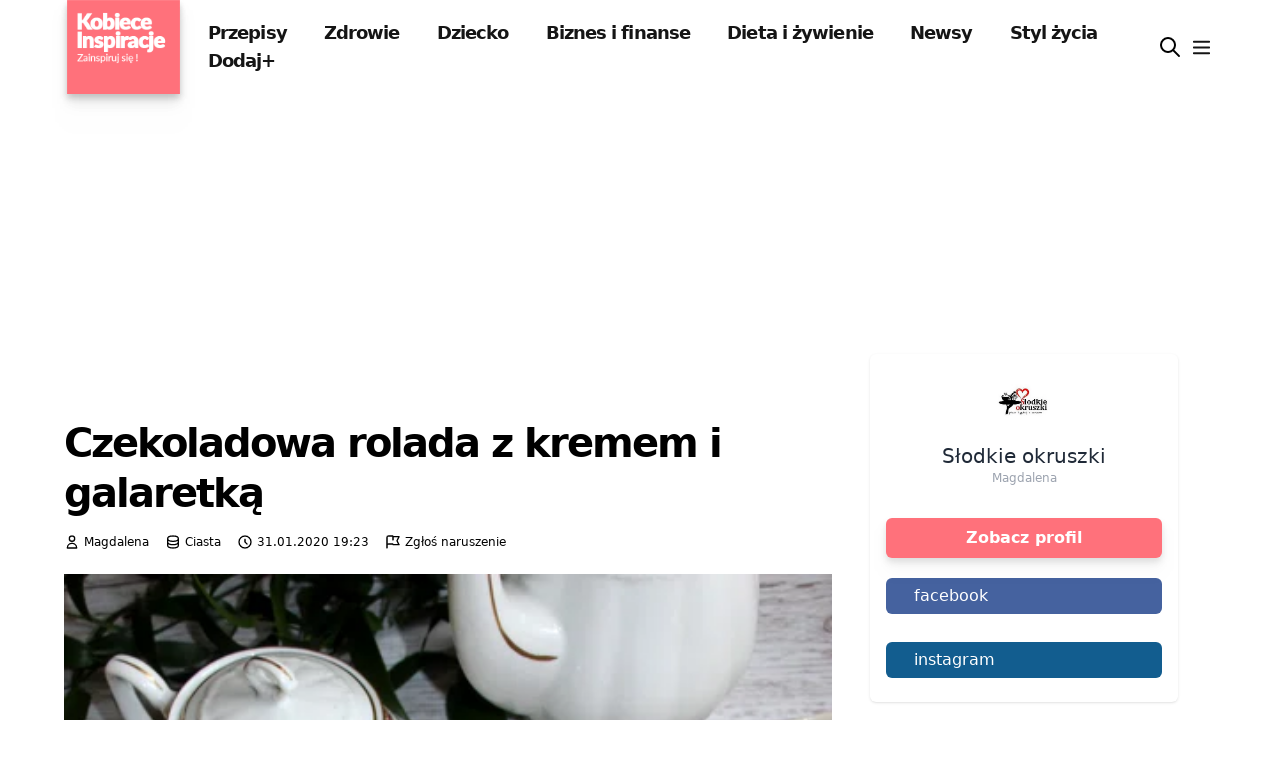

--- FILE ---
content_type: text/html; charset=utf-8
request_url: https://kobieceinspiracje.pl/135017,czekoladowa-rolada-z-kremem-i-galaretka.html
body_size: 11541
content:
 <!DOCTYPE html>
<html lang="pl">
<head>
  <meta charset="utf-8">
  <meta name="viewport"
        content="width=device-width, initial-scale=1, maximum-scale=3">
  <title>
    
      Czekoladowa rolada z kremem i galaretką
         Kobieceinspiracje.pl</title>
  
  <meta property="og:title" content="Czekoladowa rolada z kremem i galaretką">


  <meta property="og:image" content="https://cdn.kobieceinspiracje.pl/media/thumbnail/36/ed/36edf8cf57051f14076c152061e2317c.webp">
  <meta property="og:image:width" content="990">
  <meta property="og:image:height" content="520">
  <meta property="og:type" content="article">
  <meta name="thumbnail" content="https://cdn.kobieceinspiracje.pl/media/thumbnail/75/f6/75f67496f55d4c39fa53a62f8f502533.webp">
  <meta property="article:author" content="https://www.facebook.com/kobieceinspiracjepl/">


<link rel="canonical" href="https://kobieceinspiracje.pl/135017,czekoladowa-rolada-z-kremem-i-galaretka.html">

<meta property="og:url" content="https://kobieceinspiracje.pl/135017,czekoladowa-rolada-z-kremem-i-galaretka.html">

  <meta name="keywords" content="z kremem ,ciasto ,z galaretką ,rolada ,krem">

<meta name="description" content="🙂 Składniki: Na czekoladową roladę: 5 jajek 150 g cukru 150 g mąki pszennej 3 płaskie łyżki naturalnego kakao 0,5 łyżeczki proszku do pieczenia Na krem do rolady: 250 g serka mascarpone 250 g śmietanki 30-36% 2 łyżki cukru pudru W drugiej ubijamy jajka z cukrem na puszystą masę (około 8-10 minut na wysokich obrotach). Możecie też przygotować roladę np. …">
<meta property="og:description" content="🙂 Składniki: Na czekoladową roladę: 5 jajek 150 g cukru 150 g mąki pszennej 3 płaskie łyżki naturalnego kakao 0,5 łyżeczki proszku do pieczenia Na krem do rolady: 250 g serka mascarpone 250 g śmietanki 30-36% 2 łyżki cukru pudru W drugiej ubijamy jajka z cukrem na puszystą masę (około 8-10 minut na wysokich obrotach). Możecie też przygotować roladę np. …">
<meta name="twitter:card" content="summary_large_image">
<meta name="twitter:site" content="@kobieceinspirac">
<meta name="twitter:title" content="Czekoladowa rolada z kremem i galaretką">
<meta name="twitter:description" content="🙂 Składniki: Na czekoladową roladę: 5 jajek 150 g cukru 150 g mąki pszennej 3 płaskie łyżki naturalnego kakao 0,5 łyżeczki proszku do pieczenia Na krem do rolady: 250 g serka mascarpone 250 g śmietanki 30-36% 2 łyżki cukru pudru W drugiej ubijamy jajka z cukrem na puszystą masę (około 8-10 minut na wysokich obrotach). Możecie też przygotować roladę np. …">

  <meta name="twitter:image" content="https://cdn.kobieceinspiracje.pl/media/thumbnail/36/ed/36edf8cf57051f14076c152061e2317c.webp">




  <meta property="fb:app_id" content="557883637693082">
  <meta property="fb:admins" content="100001193619090">
  
    <meta property="fb:pages" content="596661710366001">
  <link rel="manifest" href="/manifest.json">
  <meta name="p:domain_verify" content="41c7470f477ea91439df65915972d0a7">
  <meta name="apple-itunes-app" content="app-id=1613363218">
  <meta name="google-play-app" content="app-id=pl.kobieceinspiracje">
  <meta name="robots" content="max-image-preview:large">

  <link rel="apple-touch-icon-precomposed" sizes="57x57"
        href="https://cdn.kobieceinspiracje.pl/static/favicons/apple-touch-icon-57x57.ce43741f9888.png">
  <link rel="apple-touch-icon-precomposed" sizes="114x114"
        href="https://cdn.kobieceinspiracje.pl/static/favicons/apple-touch-icon-114x114.fe7a7548a83e.png">
  <link rel="apple-touch-icon-precomposed" sizes="72x72"
        href="https://cdn.kobieceinspiracje.pl/static/favicons/apple-touch-icon-72x72.7889883cb417.png">
  <link rel="apple-touch-icon-precomposed" sizes="144x144"
        href="https://cdn.kobieceinspiracje.pl/static/favicons/apple-touch-icon-144x144.85b7999fc09e.png">
  <link rel="apple-touch-icon-precomposed" sizes="60x60"
        href="https://cdn.kobieceinspiracje.pl/static/favicons/apple-touch-icon-60x60.f2e866523206.png">
  <link rel="apple-touch-icon-precomposed" sizes="120x120"
        href="https://cdn.kobieceinspiracje.pl/static/favicons/apple-touch-icon-120x120.76b0344391c1.png">
  <link rel="apple-touch-icon-precomposed" sizes="76x76"
        href="https://cdn.kobieceinspiracje.pl/static/favicons/apple-touch-icon-76x76.b80687a172db.png">
  <link rel="apple-touch-icon-precomposed" sizes="152x152"
        href="https://cdn.kobieceinspiracje.pl/static/favicons/apple-touch-icon-152x152.0704e26cfde9.png">
  <link rel="apple-touch-icon" sizes="192x192"
        href="https://cdn.kobieceinspiracje.pl/static/favicons/apple-touch-icon.369938b8ed63.png">
  <link rel="icon" type="image/png"
        href="https://cdn.kobieceinspiracje.pl/static/favicons/favicon-196x196.49a2d62213be.png" sizes="196x196">
  <link rel="icon" type="image/png"
        href="https://cdn.kobieceinspiracje.pl/static/favicons/favicon-96x96.1f257fe56962.png" sizes="96x96">
  <link rel="icon" type="image/png"
        href="https://cdn.kobieceinspiracje.pl/static/favicons/favicon-32x32.686160d29ea3.png" sizes="32x32">
  <link rel="icon" type="image/png"
        href="https://cdn.kobieceinspiracje.pl/static/favicons/favicon-16x16.d6198a42280d.png" sizes="16x16">
  <link rel="icon" type="image/png"
        href="https://cdn.kobieceinspiracje.pl/static/favicons/favicon-128.7a2678a130d6.png" sizes="128x128">
  <meta name="application-name" content="Kobieceinspiracje.pl">
  <meta name="msapplication-TileColor" content="#FFFFFF">
  <meta name="msapplication-TileImage"
        content="https://cdn.kobieceinspiracje.pl/static/favicons/mstile-144x144.85b7999fc09e.png">
  <meta name="msapplication-square70x70logo"
        content="https://cdn.kobieceinspiracje.pl/static/favicons/mstile-70x70.7a2678a130d6.png">
  <meta name="msapplication-square150x150logo"
        content="https://cdn.kobieceinspiracje.pl/static/favicons/mstile-150x150.c4ce36800fe5.png">
  <meta name="msapplication-wide310x150logo"
        content="https://cdn.kobieceinspiracje.pl/static/favicons/mstile-310x150.920802369cab.png">
  <meta name="msapplication-square310x310logo"
        content="https://cdn.kobieceinspiracje.pl/static/favicons/mstile-310x310.a04c9ebc6c91.png">
  <link rel="preconnect" href="https://www.googletagservices.com" crossorigin>
  <link rel="preconnect" href="https://tpc.googlesyndication.com" crossorigin>
  <link rel="preconnect" href="https://googleads.g.doubleclick.net"
        crossorigin>
  <link rel="preconnect" href="https://pagead2.googlesyndication.com"
        crossorigin>
  <link rel="preconnect" href="https://adservice.google.com" crossorigin>
  <link rel="preconnect" href="https://adservice.google.pl" crossorigin>
  <link rel="preconnect" href="https://www.google-analytics.com" crossorigin>
  <link rel="preconnect" href="https://fonts.gstatic.com" crossorigin>

  

  <meta name="theme-color" content="#FF717B">



  
    <!-- Google tag (gtag.js) -->
    <script async src="https://www.googletagmanager.com/gtag/js?id=G-NB54ZBNDD6"></script>
    <script>
      window.dataLayer = window.dataLayer || [];

      function gtag() {
        dataLayer.push(arguments);
      }

      gtag('js', new Date());

      gtag('config', 'G-NB54ZBNDD6');
    </script>

    <script src="https://cdn.webpulse.app/script.js" data-site="KOBIECEINSPIRACJE" defer></script>
  
    <script async src="https://pagead2.googlesyndication.com/pagead/js/adsbygoogle.js?client=ca-pub-7510864910515256"
            crossorigin="anonymous"></script>
  

  <script type='application/ld+json'>
    {
        "@context": "https://schema.org",
        "@type": "Organization",
        "address": {
            "@type": "PostalAddress",
            "addressLocality": "Wrocław, Poland",
            "postalCode": "54-412",
            "streetAddress": "Klecińska 182"
        },
        "name": "KobieceInspiracje.pl - Increase Sp. z o.o.",
        "logo": "https://cdn.kobieceinspiracje.pl/static/favicons/mstile-310x310.a04c9ebc6c91.png",
        "url": "https://kobieceinspirajce.pl/"
            }
  </script>
  <script type='application/ld+json'>
    {
        "@context": "http://www.schema.org",
        "@type": "WebSite",
        "name": "Kobiece Inspiracje",
        "url": "https://kobieceinspirajce.pl/"
    }
  </script>
  <script type='application/ld+json'>
    {
        "@context": "http://schema.org",
        "@type": "ContactPage",
        "url": "/kontakt.html"
    }
  </script>

  

<link rel="preload" href="https://cdn.kobieceinspiracje.pl/static/css/dist/styles.4b07d2a625c9.css" as="style">

  

<link rel="stylesheet" type="text/css" href="https://cdn.kobieceinspiracje.pl/static/css/dist/styles.4b07d2a625c9.css">




  <!-- Meta Pixel Code -->
  <script>
    !function (f, b, e, v, n, t, s) {
      if (f.fbq) return;
      n = f.fbq = function () {
        n.callMethod ?
          n.callMethod.apply(n, arguments) : n.queue.push(arguments)
      };
      if (!f._fbq) f._fbq = n;
      n.push = n;
      n.loaded = !0;
      n.version = '2.0';
      n.queue = [];
      t = b.createElement(e);
      t.async = !0;
      t.src = v;
      s = b.getElementsByTagName(e)[0];
      s.parentNode.insertBefore(t, s)
    }(window, document, 'script',
      'https://connect.facebook.net/en_US/fbevents.js');
    fbq('init', '862199865352595');
    fbq('track', 'PageView');
  </script>
  <!-- End Meta Pixel Code -->
</head>
<body>


  <script>
    var _nAdzq = _nAdzq || [];
    (function () {
      _nAdzq.push(["setIds", "8028e3142f648793"]);
      _nAdzq.push(["setSwName", "sw.js"]);
      var e = "https://notifpush.com/scripts/";
      var t = document.createElement("script");
      t.type = "text/javascript";
      t.defer = true;
      t.async = true;
      t.src = e + "nadz-sdk.js";
      var s = document.getElementsByTagName("script")[0];
      s.parentNode.insertBefore(t, s)
    })();
  </script>


<header>
  <div class="max-w-base mx-auto px-3">
    <div class="flex items-center">
      <div class="logo mr-3 s4 drop-shadow-lg">
        <a class="prefetch" href="/"><img alt="logo kobieceinspiracje.pl" width="120" height="100"
                                          class="w-[120px] drop-shadow-lg"
                                          src="[data-uri]"></a>
      </div>
      <div class="hidden lg:block nav-menu text-lg font-bold text-brands-dark tracking-tighter">
        

  
    <a href="/kulinaria/" class="px-4 py-2 prefetch">Przepisy</a>
  

  
    <a href="/zdrowie/" class="px-4 py-2 prefetch">Zdrowie</a>
  

  
    <a href="/dziecko/" class="px-4 py-2 prefetch">Dziecko</a>
  

  
    <a href="/biznes-i-finanse/" class="px-4 py-2 prefetch">Biznes i finanse</a>
  

  
    <a href="/dieta-i-zywienie/" class="px-4 py-2 prefetch">Dieta i żywienie</a>
  

  
    <a href="/lifestyle/" class="px-4 py-2 prefetch">Newsy</a>
  

  
    <a href="/styl-zycia/" class="px-4 py-2 prefetch">Styl życia</a>
  

  
    <a href="/dodaj/" class="px-4 py-2 ">Dodaj+</a>
  


      </div>
      <div class="flex items-center ml-auto space-x-2">
        <a href="/szukaj/" aria-label="wyszukiwarka" class="focus:outline-none">
          <div class="w-6 float-left"><svg xmlns="http://www.w3.org/2000/svg" fill="none" viewBox="0 0 24 24" stroke="currentColor">
  <path stroke-linecap="round" stroke-linejoin="round" stroke-width="2" d="M21 21l-6-6m2-5a7 7 0 11-14 0 7 7 0 0114 0z"/>
</svg>
</div>
        </a>
        <button aria-label="menu" class="menu-btn focus:outline-none">
          <svg xmlns="http://www.w3.org/2000/svg" height="23" width="23"
               class="pointer-events-none text-brands-dark" fill="none" viewBox="0 0 24 24"
               stroke="currentColor">
            <path stroke-linecap=" round" stroke-linejoin="round" stroke-width="2"
                  d="M4 6h16M4 12h16M4 18h16"/>
          </svg>
        </button>
      </div>
    </div>

  </div>
</header>




<div class="content_nav w-[22rem] bg-white fixed top-0 right-0 bottom-0 z-1000 overflow-y-scroll py-8">
  <div>
    <div class="flex justify-end mr-5">
      <button aria-label="menu" class="menu-btn focus:outline-none">
        <svg xmlns="http://www.w3.org/2000/svg" class="h-8 w-8 pointer-events-none" fill="none"
             viewBox="0 0 24 24" stroke="currentColor">
          <path stroke-linecap="round" stroke-linejoin="round" stroke-width="2"
                d="M6 18L18 6M6 6l12 12"/>
        </svg>
      </button>
    </div>
    <div class="text-lg font-semibold tracking-tighter">
      

  
    <div class="text-lg font-semibold tracking-tighter">
      <a href="/kulinaria/" class="block px-8 py-2">Przepisy</a>
    </div>
  

  
    <div class="text-lg font-semibold tracking-tighter">
      <a href="/zdrowie/" class="block px-8 py-2">Zdrowie</a>
    </div>
  

  
    <div class="text-lg font-semibold tracking-tighter">
      <a href="/dziecko/" class="block px-8 py-2">Dziecko</a>
    </div>
  

  
    <div class="text-lg font-semibold tracking-tighter">
      <a href="/biznes-i-finanse/" class="block px-8 py-2">Biznes i finanse</a>
    </div>
  

  
    <div class="text-lg font-semibold tracking-tighter">
      <a href="/dieta-i-zywienie/" class="block px-8 py-2">Dieta i żywienie</a>
    </div>
  

  
    <div class="text-lg font-semibold tracking-tighter">
      <a href="/lifestyle/" class="block px-8 py-2">Newsy</a>
    </div>
  

  
    <div class="text-lg font-semibold tracking-tighter">
      <a href="/styl-zycia/" class="block px-8 py-2">Styl życia</a>
    </div>
  

  
    <div class="text-lg font-semibold tracking-tighter">
      <a href="/dodaj/" class="block px-8 py-2">Dodaj+</a>
    </div>
  



    </div>

    <div class="w-full h-px bg-brands-dark bg-opacity-40 my-4"></div>
    <div class="text-lg font-semibold tracking-tighter mb-6">
      

  

    <a href="/top" class="block px-8 py-2">
      <span class="w-6 float-left mr-5"><svg xmlns="http://www.w3.org/2000/svg" fill="none" viewBox="0 0 24 24" stroke="currentColor">
  <path stroke-linecap="round" stroke-linejoin="round" stroke-width="2" d="M17.657 18.657A8 8 0 016.343 7.343S7 9 9 10c0-2 .5-5 2.986-7C14 5 16.09 5.777 17.656 7.343A7.975 7.975 0 0120 13a7.975 7.975 0 01-2.343 5.657z"/>
  <path stroke-linecap="round" stroke-linejoin="round" stroke-width="2" d="M9.879 16.121A3 3 0 1012.015 11L11 14H9c0 .768.293 1.536.879 2.121z"/>
</svg>
</span>Popularne</a>
  

  

    <a href="/poczekalnia" class="block px-8 py-2">
      <span class="w-6 float-left mr-5"><svg xmlns="http://www.w3.org/2000/svg" fill="none" viewBox="0 0 24 24" stroke="currentColor">
  <path stroke-linecap="round" stroke-linejoin="round" stroke-width="2" d="M19.428 15.428a2 2 0 00-1.022-.547l-2.387-.477a6 6 0 00-3.86.517l-.318.158a6 6 0 01-3.86.517L6.05 15.21a2 2 0 00-1.806.547M8 4h8l-1 1v5.172a2 2 0 00.586 1.414l5 5c1.26 1.26.367 3.414-1.415 3.414H4.828c-1.782 0-2.674-2.154-1.414-3.414l5-5A2 2 0 009 10.172V5L8 4z"/>
</svg>
</span>Poczekalnia</a>
  

  

    <a href="/wspolpraca.html" class="block px-8 py-2">
      <span class="w-6 float-left mr-5"><svg xmlns="http://www.w3.org/2000/svg" fill="none" viewBox="0 0 24 24" stroke="currentColor">
  <path stroke-linecap="round" stroke-linejoin="round" stroke-width="2" d="M13.828 10.172a4 4 0 00-5.656 0l-4 4a4 4 0 105.656 5.656l1.102-1.101m-.758-4.899a4 4 0 005.656 0l4-4a4 4 0 00-5.656-5.656l-1.1 1.1"/>
</svg>
</span>Współpraca</a>
  

  

    <a href="/panel/ustawienia" class="block px-8 py-2">
      <span class="w-6 float-left mr-5"><svg xmlns="http://www.w3.org/2000/svg" fill="none" viewBox="0 0 24 24" stroke="currentColor">
  <path stroke-linecap="round" stroke-linejoin="round" stroke-width="2" d="M12 6V4m0 2a2 2 0 100 4m0-4a2 2 0 110 4m-6 8a2 2 0 100-4m0 4a2 2 0 110-4m0 4v2m0-6V4m6 6v10m6-2a2 2 0 100-4m0 4a2 2 0 110-4m0 4v2m0-6V4"/>
</svg>
</span>Ustawienia</a>
  

  

    <a href="/konto/login/" class="block px-8 py-2">
      <span class="w-6 float-left mr-5"><svg xmlns="http://www.w3.org/2000/svg" fill="none" viewBox="0 0 24 24" stroke="currentColor">
  <path stroke-linecap="round" stroke-linejoin="round" stroke-width="2" d="M11 16l-4-4m0 0l4-4m-4 4h14m-5 4v1a3 3 0 01-3 3H6a3 3 0 01-3-3V7a3 3 0 013-3h7a3 3 0 013 3v1"/>
</svg>
</span>Zaloguj się</a>
  


    </div>
  </div>
</div>
<div class="mobile-overlay bg-black bg-opacity-90 fixed inset-0 z-100 block invisible"></div>

  <!-- main -->
  <div class="max-w-screen-xl mx-auto flex flex-wrap px-4 lg:px-16" vocab="https://schema.org/"
       typeof="Website">
    <!-- main left -->
    <div class="w-full lg:w-2/3 pt-3 md:pt-6">
      <h1 property="name"
          class="font-bold text-[30px] md:text-[40px] leading-tight tracking-tighter">Czekoladowa rolada z kremem i galaretką</h1>
      <div class="flex text-gray-light space-x-4 pt-4 pb-6">
        
          <div>
            <span class="flex space-x-1">
              <svg xmlns="http://www.w3.org/2000/svg" class="h-4 w-4" fill="none" viewBox="0 0 24 24"
                   stroke="currentColor">
                <path stroke-linecap="round" stroke-linejoin="round" stroke-width="2"
                      d="M16 7a4 4 0 11-8 0 4 4 0 018 0zM12 14a7 7 0 00-7 7h14a7 7 0 00-7-7z"/>
              </svg>
              <span property="author" class="text-xs">Magdalena</span>
            </span>
          </div>
        
        <div>
            <span class="flex space-x-1">
              <svg xmlns="http://www.w3.org/2000/svg" class="h-4 w-4" fill="none" viewBox="0 0 24 24"
                   stroke="currentColor">
  <path stroke-linecap="round" stroke-linejoin="round" stroke-width="2"
        d="M4 7v10c0 2.21 3.582 4 8 4s8-1.79 8-4V7M4 7c0 2.21 3.582 4 8 4s8-1.79 8-4M4 7c0-2.21 3.582-4 8-4s8 1.79 8 4m0 5c0 2.21-3.582 4-8 4s-8-1.79-8-4"/>
</svg>
              <span class="text-xs"><a href="/ciasta/">Ciasta</a></span>
            </span>
        </div>


        <div class="flex space-x-1">
          <svg xmlns="http://www.w3.org/2000/svg" class="h-4 w-4" fill="none" viewBox="0 0 24 24" stroke="currentColor">
            <path stroke-linecap="round" stroke-linejoin="round" stroke-width="2"
                  d="M12 8v4l3 3m6-3a9 9 0 11-18 0 9 9 0 0118 0z"/>
          </svg>
          <span property="datePublished" class="text-xs">31.01.2020 19:23</span>
          <meta property="dateModified" content="20.12.2020 20:23">
        </div>
        <div class="flex space-x-1">
          <svg xmlns="http://www.w3.org/2000/svg" class="h-4 w-4" fill="none" viewBox="0 0 24 24" stroke="currentColor">
            <path stroke-linecap="round" stroke-linejoin="round" stroke-width="2"
                  d="M3 21v-4m0 0V5a2 2 0 012-2h6.5l1 1H21l-3 6 3 6h-8.5l-1-1H5a2 2 0 00-2 2zm9-13.5V9"/>
          </svg>
          <span class="text-xs"><a target="_blank" rel="nofollow"
                                   href="/report?url=https://kobieceinspiracje.pl/135017,czekoladowa-rolada-z-kremem-i-galaretka.html">Zgłoś naruszenie</a></span>
        </div>

        


      </div>


      


      
        <picture>
          
            <source media="(max-width: 799px)" srcset="https://cdn.kobieceinspiracje.pl/media/thumbnail/54/f7/54f7687a2764799338c01a9185ffa6f3.webp">
          
          
            <source media="(min-width: 800px)" srcset="https://cdn.kobieceinspiracje.pl/media/thumbnail/09/e2/09e2d32f9cbe4eb88e706870caa2485d.webp">
          
          <img property="image" src="https://cdn.kobieceinspiracje.pl/media/thumbnail/75/f6/75f67496f55d4c39fa53a62f8f502533.webp" alt="Czekoladowa rolada z kremem i galaretką"
               height="1920"
               width="1280">
        </picture>
        
      
      <div class="post_content jl_content">
        <p class="relexed">🙂 Składniki: Na czekoladową roladę: 5 jajek 150 g cukru 150 g mąki pszennej 3 płaskie łyżki naturalnego kakao 0,5 łyżeczki proszku do pieczenia Na krem do rolady: 250 g serka mascarpone 250 g śmietanki 30-36% 2 łyżki cukru pudru  W drugiej ubijamy jajka z cukrem na puszystą masę (około 8-10 minut na wysokich obrotach). Możecie też przygotować roladę np. z nadzieniem malinowym – sprawdźcie tutaj (klik) I ta i ta wersja jest równie pyszna i prosta w przygotowaniu. Smarujemy ją naszym kremem, zostawiając około 2cm wolnego od brzegu, który będzie zawijany do spodu – krem wtedy nie ucieknie nam pod ciasto. Dużą blachę z piekarnika (tą największą, która jest na wyposażeniu piekarnika) wykładamy papierem do pieczenia.  Ja dziś polecam Wam kawę z krakowskiego sklepu Decofire.pl To sklep internetowy oraz największy sklep stacjonarny z dziesięcioletnią tradycją, oferujący produkty do wyposażenie Domu i Ogrodu. Czekoladowa rolada z kremem i galaretką Szukacie przepisu na pyszne ciasto do weekendowej kawy? Gotowe ciasto przelewamy na blachę, wyrównujemy i pieczemy w nagrzanym piekarniku około 12 minut. Upieczone ciasto wyciągamy z piekarnika i kładziemy wierzchem do dołu na naszej ściereczce. Na wierzch kremu układamy paski/kawałki galaretki wzdłuż brzegu, od którego zaczniemy zawijać ciasto. Ściągamy papier do pieczenia i razem ze ściereczką zawijamy ciasto w roladę (wzdłuż dłuższego boku). Dobrze schłodzoną śmietankę ubijamy na sztywno z cukrem pudrem. Teraz ostrożnie zawijamy naszą roladę i wkładamy ją do lodówki na minimum 4 godziny. Później tniemy ją na długie paski lub kwadraty, które ułożymy jeden za drugim. Może i Wy wypatrzycie coś ciekawego 😉 A wracając do czekoladowej rolady z krem i galaretką… Dodatkowo: 1 galaretka truskawkowa lub wiśniowa 1 szklanka wody cukier puder do oprószenia rolady Przygotowanie: Galaretkę rozpuszczamy w szklance wody. Teraz tylko trzeba zdecydować który 😉 A póki co… nabyłam pyszną kawę dla nas &lt;3 &lt;3 Tym razem wybrałam kawę ziarnistą Jura Cafe Crema Blend. Ja polecam Wam dziś czekoladową roladę z kremem i galaretką. Ja trafiłam tam poszukując prezentu na ślub znajomych – marzy im się ekspres do kawy. Krem do rolady przygotowałam na bazie sera mascarpone i śmietany. Po tym czasie ciasto można wyjąć z lodówki.</p>

  
    <div class="mt-5">
      <strong>➡️ Po więcej informacji i kontakt z autorem zapraszamy pod adres:</strong>
      <a href="http://www.slodkieokruszki.pl/czekoladowa-rolada-z-kremem-i-galaretka/" target="_blank" rel="nofollow">http://www.slodkieokruszki.pl/czekoladowa-rolada-z-kremem-i-galaretka/</a>
    </div>
  


  

        
      </div>
      <div class="flex-fill items-center mt-2 block" property="keywords">
        
          <a
            class="py-1 px-2 text-xs border border-[#303030] mx-0.5 rounded-full whitespace-nowrap mt-2 block float-left"
            href="/tag?q=z kremem"># z kremem</a>
        
          <a
            class="py-1 px-2 text-xs border border-[#303030] mx-0.5 rounded-full whitespace-nowrap mt-2 block float-left"
            href="/tag?q=ciasto"># ciasto</a>
        
          <a
            class="py-1 px-2 text-xs border border-[#303030] mx-0.5 rounded-full whitespace-nowrap mt-2 block float-left"
            href="/tag?q=z galaretką"># z galaretką</a>
        
          <a
            class="py-1 px-2 text-xs border border-[#303030] mx-0.5 rounded-full whitespace-nowrap mt-2 block float-left"
            href="/tag?q=rolada"># rolada</a>
        
          <a
            class="py-1 px-2 text-xs border border-[#303030] mx-0.5 rounded-full whitespace-nowrap mt-2 block float-left"
            href="/tag?q=krem"># krem</a>
        
        <div class="clear-both"></div>
      </div>
      
        <div class="block mt-5">
          <a class="btn btn-primary btn-input-ki prefetch"
             href="/135016,omlet-biszkoptowy-na-wytrawnie-z-mozzarella-pecorino-i-szpinakiem.html">Następna inspiracja
            <svg xmlns="http://www.w3.org/2000/svg" class="inline-block h-6 w-6 ml-3"
                 fill="none" viewBox="0 0 24 24" stroke="currentColor">
              <path stroke-linecap="round" stroke-linejoin="round" stroke-width="2" d="M9 5l7 7-7 7"/>
            </svg>
          </a>
        </div>
      

      
        
          <div class="mt-5">
            <script async src="https://pagead2.googlesyndication.com/pagead/js/adsbygoogle.js?client=ca-pub-7510864910515256"
                 crossorigin="anonymous"></script>
            <ins class="adsbygoogle"
                 style="display:block"
                 data-ad-format="autorelaxed"
                 data-ad-client="ca-pub-7510864910515256"
                 data-ad-slot="5593579748"></ins>
            <script>
                 (adsbygoogle = window.adsbygoogle || []).push({});
            </script>
          </div>
        
      


    </div>
    <!-- main right -->
    <div class="w-full lg:w-1/3 pt-3 md:pt-6">

      <div class="w-full lg:w-4/5 mx-auto sticky top-5">
        
  <div class="shadow rounded-md w-full bg-white dark:bg-gray-800">
    <div class="flex flex-col items-center justify-center p-4 -mt-16">
      <a href="#" class="block relative">
        
          <img width="207" height="207" src="https://cdn.kobieceinspiracje.pl/media/thumbnail/e9/0a/e90a6b0b5227a0e25a656b223790f7d7.webp"
               class="mx-auto object-cover rounded-full h-16 w-16 " alt="Słodkie okruszki">
        
      </a>
      <p class="text-gray-800 dark:text-white text-xl font-medium mt-2">
        Słodkie okruszki
      </p>

      <p class="text-gray-400 text-xs">
        Magdalena
      </p>
      <div class="flex items-center justify-between gap-4 w-full mt-8">
        <a href="/blog/slodkieokruszki/"
           class="btn btn-primary btn-input-ki">
          Zobacz profil
        </a>
      </div>

      
        <a class="bloc w-full mt-5 text-white mb-2 px-3 py-1.5 bg-brands-socials-facebook rounded-md"
           href="https://www.facebook.com/slodkieokruszki/" title="facebook">
          <p class="pl-4">facebook</p>
        </a>
      
        <a class="bloc w-full mt-5 text-white mb-2 px-3 py-1.5 bg-brands-socials-instagram rounded-md"
           href="https://www.instagram.com/slodkieokruszki/" title="instagram">
          <p class="pl-4">instagram</p>
        </a>
      


    </div>
  </div>
  <div class="mt-5">
    <div>
      
        <div class="flex items-center mb-7">
          <div class="w-25 rounded-md overflow-hidden">
            <a class="block" href="/104646,bezmleczne-nalesniki-z-dzemem.html">


              
                <img width="120" height="120" src="https://cdn.kobieceinspiracje.pl/media/thumbnail/dc/a4/dca4a5ceefc44cb54dfaf960ac34e3a8.webp" class="w-full"
                     alt="Bezmleczne naleśniki z dżemem">
              

            </a>
          </div>
          <div class="flex-1 ml-5">
            <h3 class="font-bold">
              <a href="/104646,bezmleczne-nalesniki-z-dzemem.html" class="block tracking-tight">
                Bezmleczne naleśniki z dżemem
              </a>
            </h3>
          </div>
        </div>
      
        <div class="flex items-center mb-7">
          <div class="w-25 rounded-md overflow-hidden">
            <a class="block" href="/111714,waniliowe-nalesniki-z-truskawkami-i-bita-smietana.html">


              
                <img width="120" height="120" src="https://cdn.kobieceinspiracje.pl/media/thumbnail/ca/f4/caf4b97a13543456bdee4dadb673e694.webp" class="w-full"
                     alt="Waniliowe naleśniki z truskawkami i bitą śmietaną">
              

            </a>
          </div>
          <div class="flex-1 ml-5">
            <h3 class="font-bold">
              <a href="/111714,waniliowe-nalesniki-z-truskawkami-i-bita-smietana.html" class="block tracking-tight">
                Waniliowe naleśniki z truskawkami i bitą śmietaną
              </a>
            </h3>
          </div>
        </div>
      
        <div class="flex items-center mb-7">
          <div class="w-25 rounded-md overflow-hidden">
            <a class="block" href="/133926,kotleciki-a-la-golabki.html">


              
                <img width="120" height="120" src="https://cdn.kobieceinspiracje.pl/media/thumbnail/06/85/0685653ba70a9b48a44999abbcc22a33.webp" class="w-full"
                     alt="Kotleciki a la gołąbki">
              

            </a>
          </div>
          <div class="flex-1 ml-5">
            <h3 class="font-bold">
              <a href="/133926,kotleciki-a-la-golabki.html" class="block tracking-tight">
                Kotleciki a la gołąbki
              </a>
            </h3>
          </div>
        </div>
      
    </div>
  </div>

      </div>

    </div>
  </div>




<!-- Footer -->
<footer class="bg-brands-dark mt-12">
  <div class="max-w-base mx-auto px-4">
    

    <div
      class="sm:flex flex-wrap items-center md:justify-center lg:justify-between text-sub-title text-[#ccc] border-t border-brands-gray-500 md:px-6 pt-8 pb-9">
      <p>© kobieceinspiracje.pl 2026 | v2.21.16</p>

      <div class="flex flex-wrap -mx-2">
        <a class=" p-2 hover:text-white" href="/banery.html">Banery</a>
        <a class=" p-2 hover:text-white" href="/polityka-prywatnosci.html">Polityka prywatności</a>
        <a class=" p-2 hover:text-white" href="/rodo.html">RODO</a>
        <a class=" p-2 hover:text-white" href="/regulamin.html">Regulamin</a>
        <a class=" p-2 hover:text-white" href="/kontakt.html">Kontakt</a>
        <a class=" p-2 hover:text-white" href="/wspolpraca.html">Współpraca</a>
        <a class=" p-2 hover:text-white" href="/mapa-strony.html">Mapa strony</a>
        <a class=" p-2 hover:text-white" target="_blank" rel="noopener" href="#">Increase sp. z o.o.</a>
      </div>

      <div class="mb-6 flex items-center">
        <a class="p-2" target="_blank" href="https://play.google.com/store/apps/details?id=pl.kobieceinspiracje">
          <img width="150" alt="aplikacja mobilna google android" src="https://cdn.kobieceinspiracje.pl/static/img/google-play-badge.74bd7660a613.png"></a>
        <a target="_blank" href="https://apps.apple.com/us/app/kobiece-inspiracje/id1613363218">
          <img width="150" alt="aplikacja mobilna ios apple" src="https://cdn.kobieceinspiracje.pl/static/img/appstore-badge.46acd6dcfd06.png"></a>
      </div>

    </div>
  </div>
</footer>


<script>
  const menuButtons = document.querySelectorAll('.menu-btn')
  menuButtons.forEach(button => button.addEventListener('click', e => {
    e.preventDefault();
    document.body.classList.toggle('menu-active')
  }));
  window.onclick = e => {
    const menuBtn = e.target.classList.contains('menu-btn')
    if (document.body.classList.contains('menu-active') && !menuBtn) {
      document.body.classList.toggle('menu-active')
    }
  }
</script>

  
    <script src="https://cloudads.tv/js/embed.js?v=20201020"></script>
    <script>
      window['__cloudads_video']({
        'site': 'kobieceinspiracje.pl'
      });
    </script>
    <script src="https://www.cda.pl/js/embed_related_video.js?v=20"></script>
    <script>
      window['__cda_embed_related_video']({
        'site': 'kobieceinspiracje.pl',
        'insert_after_paragraph': 2
      });
    </script>
  

  

<script src="https://cdn.kobieceinspiracje.pl/static/js/quicklink.umd.912b37dc1824.js"></script>
<script>
  window.addEventListener('load', () => {
    quicklink.listen({
      el: document.querySelectorAll('a.prefetch'),
      prerenderAndPrefetch: true
    });
  });
</script>
<script defer src="https://static.cloudflareinsights.com/beacon.min.js/vcd15cbe7772f49c399c6a5babf22c1241717689176015" integrity="sha512-ZpsOmlRQV6y907TI0dKBHq9Md29nnaEIPlkf84rnaERnq6zvWvPUqr2ft8M1aS28oN72PdrCzSjY4U6VaAw1EQ==" data-cf-beacon='{"version":"2024.11.0","token":"2461c08cc68a446ba0fe99ca9cb513a3","server_timing":{"name":{"cfCacheStatus":true,"cfEdge":true,"cfExtPri":true,"cfL4":true,"cfOrigin":true,"cfSpeedBrain":true},"location_startswith":null}}' crossorigin="anonymous"></script>
</body>
</html>


--- FILE ---
content_type: text/html; charset=utf-8
request_url: https://www.google.com/recaptcha/api2/aframe
body_size: 267
content:
<!DOCTYPE HTML><html><head><meta http-equiv="content-type" content="text/html; charset=UTF-8"></head><body><script nonce="4A6KFL2apOOlffTb7BFFWA">/** Anti-fraud and anti-abuse applications only. See google.com/recaptcha */ try{var clients={'sodar':'https://pagead2.googlesyndication.com/pagead/sodar?'};window.addEventListener("message",function(a){try{if(a.source===window.parent){var b=JSON.parse(a.data);var c=clients[b['id']];if(c){var d=document.createElement('img');d.src=c+b['params']+'&rc='+(localStorage.getItem("rc::a")?sessionStorage.getItem("rc::b"):"");window.document.body.appendChild(d);sessionStorage.setItem("rc::e",parseInt(sessionStorage.getItem("rc::e")||0)+1);localStorage.setItem("rc::h",'1769820929241');}}}catch(b){}});window.parent.postMessage("_grecaptcha_ready", "*");}catch(b){}</script></body></html>